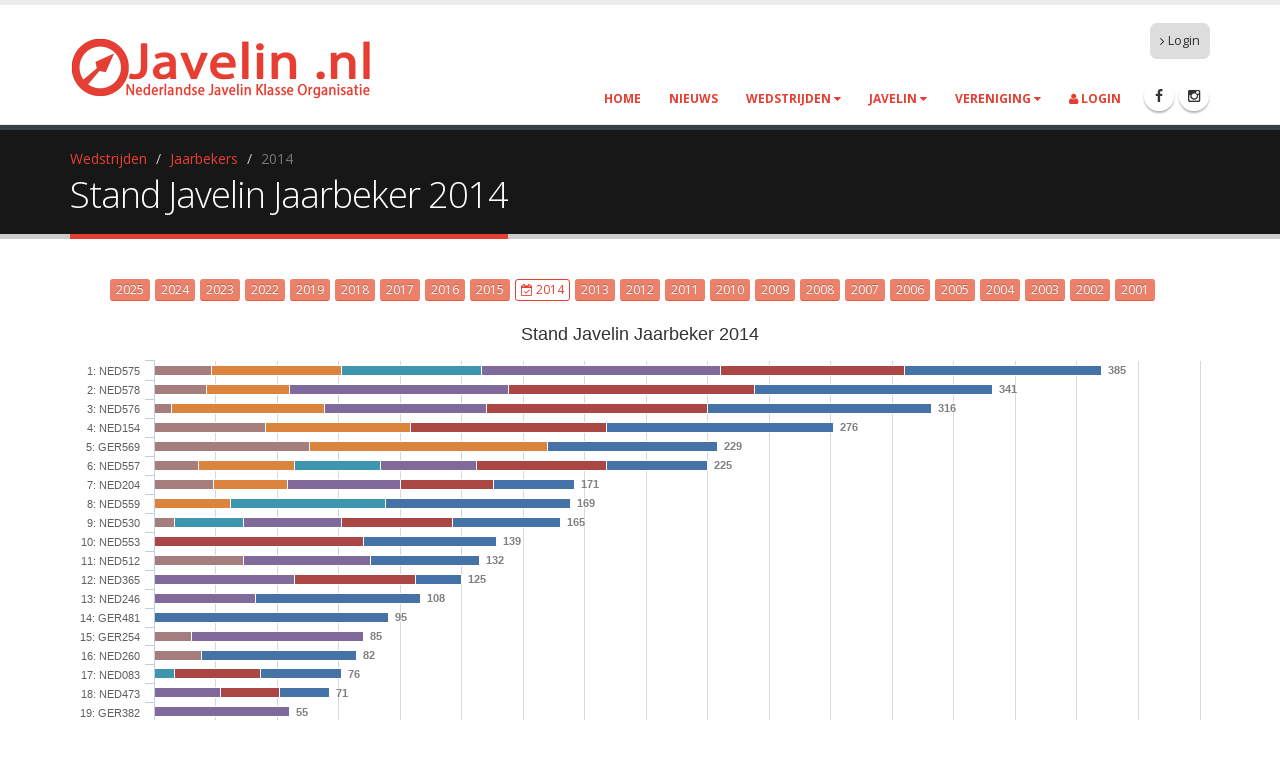

--- FILE ---
content_type: text/html; charset=UTF-8
request_url: https://javelin.nl/wedstrijden/jaarbekers/2014.html
body_size: 4453
content:
<!DOCTYPE html>
<html>
	<head>
	    <base href="https://javelin.nl/" />
	    <meta name="robots" content="index,follow" />
		<meta charset="utf-8">
        <meta http-equiv="X-UA-Compatible" content="IE=edge">	
	    <title>Stand Javelin Jaarbeker 2014 | Javelin.nl</title>	
        <meta name="author" content="Nederlandse Javelin Klasse Organisatie" />
        <link rel="canonical" href="https://javelin.nl/wedstrijden/jaarbekers/2014.html" />
        <meta name="description" content="Stand Javelin Jaarbeker 2014" />
        <meta name="keywords" content="" />
        <meta property="og:title" content="Stand Javelin Jaarbeker 2014" />
        <meta property="og:site_name" content="Javelin.nl" />

        <meta property="og:url" content="https://javelin.nl/wedstrijden/jaarbekers/2014.html" />

        <meta property="og:description" content="Stand Javelin Jaarbeker 2014" />
        <meta property="og:locale" content="nl_NL" />


<meta property="og:type" content="website" />
    <meta property="og:image" content="https://javelin.nl//afb/zeilteken-javelin.png" />
    <meta name="twitter:image" content="https://javelin.nl//afb/zeilteken-javelin.png" />
    <meta name="twitter:description" content="Stand Javelin Jaarbeker 2014">	

    <meta name="twitter:card" content="summary">
    <meta name="twitter:url" content="https://javelin.nl/wedstrijden/jaarbekers/2014.html">
    <meta name="twitter:title" content="Stand Javelin Jaarbeker 2014">
	<link rel="shortcut icon" href="/favicon.ico" type="image/x-icon" />
    <link rel="apple-touch-icon" sizes="57x57" href="/apple-icon-57x57.png">
    <link rel="apple-touch-icon" sizes="60x60" href="/apple-icon-60x60.png">
    <link rel="apple-touch-icon" sizes="72x72" href="/apple-icon-72x72.png">
    <link rel="apple-touch-icon" sizes="76x76" href="/apple-icon-76x76.png">
    <link rel="apple-touch-icon" sizes="114x114" href="/apple-icon-114x114.png">
    <link rel="apple-touch-icon" sizes="120x120" href="/apple-icon-120x120.png">
    <link rel="apple-touch-icon" sizes="144x144" href="/apple-icon-144x144.png">
    <link rel="apple-touch-icon" sizes="152x152" href="/apple-icon-152x152.png">
    <link rel="apple-touch-icon" sizes="180x180" href="/apple-icon-180x180.png">
    <link rel="icon" type="image/png" sizes="192x192"  href="/android-icon-192x192.png">
    <link rel="icon" type="image/png" sizes="32x32" href="/favicon-32x32.png">
    <link rel="icon" type="image/png" sizes="96x96" href="/favicon-96x96.png">
    <link rel="icon" type="image/png" sizes="16x16" href="/favicon-16x16.png">
    <link rel="manifest" href="/manifest.json">
    <meta name="msapplication-TileColor" content="#ffffff">
    <meta name="msapplication-TileImage" content="/ms-icon-144x144.png">
    <meta name="theme-color" content="#ffffff">
	<meta name="viewport" content="width=device-width, initial-scale=1.0">
	<link href="//fonts.googleapis.com/css?family=Open+Sans:300,400,600,700,800%7CShadows+Into+Light" rel="stylesheet" type="text/css">


<link rel="stylesheet" type="text/css" href="/vendor/fontawesome/css/font-awesome.css">
<link rel="stylesheet" href="assets/minifyx/css/styles_p1b9247121c.css" type="text/css"/>

<!-- Global site tag (gtag.js) - Google Analytics -->
<script async src="https://www.googletagmanager.com/gtag/js?id=G-G51EBRQS24"></script>
<script>
  window.dataLayer = window.dataLayer || [];
  function gtag(){dataLayer.push(arguments);}
  gtag('js', new Date());

  gtag('config', 'G-G51EBRQS24');
</script>


	</head>
	<body>
		<div class="body">
			<header id="header" data-plugin-options="{'stickyEnabled': true, 'stickyEnableOnBoxed': true, 'stickyEnableOnMobile': false, 'stickyStartAt': 70, 'stickyChangeLogo': false }">
			
				<div class="header-body">
					<div class="header-container container">
						<div class="header-row">
							<div class="header-column">
								<div class="header-logo">
									<a href="https://javelin.nl/">
								        <img class="logo-grt" alt="Javelin.nl" width="300" height="62" data-sticky-width="200" data-sticky-height="41" data-sticky-top="40" src="/afb/javelin-njko-logo.png">
									    <img class="logo-std" alt="Javelin.nl" width="200" height="42" data-sticky-width="150" data-sticky-height="31" src="/afb/javelin-njko-logo.png">
									</a>
								</div>
							</div>
							<div class="header-column header-column-valign-top">

								<nav class="header-nav-top">
									<ul class="nav nav-pills" style="background-color:#ddd; border-radius:7px;">

<li class="hidden-xs">
                                            <a href="https://javelin.nl/login.html"><i class="fa fa-angle-right"></i>Login</a>
										</li>
									</ul>
								</nav>
							</div>
						</div>
					</div>
					<div class="header-container container header-nav header-nav-push-top">
						<button class="btn header-btn-collapse-nav" data-toggle="collapse" data-target=".header-nav-main">
							<i class="fa fa-bars"></i>
						</button>
						<ul class="header-social-icons social-icons hidden-xs">
							<li class="social-icons-facebook"><a href="https://www.facebook.com/groups/javelin.nl/" target="_blank" title="Facebook"><i class="fa fa-facebook"></i></a></li>
							<li class="social-icons-twitter"><a href="https://www.instagram.com/javelin_sailing_nl/" target="_blank" title="Instagram"><i class="fa fa-instagram"></i></a></li>
						</ul>
						<div class="header-nav-main header-nav-main-effect-1 header-nav-main-sub-effect-1 collapse">
							<nav>
<ul class="nav nav-pills" id="mainNav"><li  class="first"><a href="https://javelin.nl/">Home</a></li><li><a href="https://javelin.nl/nieuws/">Nieuws</a></li><li class="dropdown">
<a class="dropdown-toggle" href="wedstrijden/overzicht/2025.html">Wedstrijden									</a> <ul class="dropdown-menu"><li  class="first"><a href="wedstrijden/overzicht/2025.html">Overzicht wedstrijden</a></li><li ><a href="wedstrijden/uitslagen/2025.html">Uitslagen</a></li><li  class="active"><a href="wedstrijden/jaarbekers/2025.html">Jaarbekers</a></li><li  class="last"><a href="wedstrijden/runner-up-cups/2017.html">Runner-Up Cups</a></li></ul>
</li><li class="dropdown">
<a class="dropdown-toggle" href="https://javelin.nl/javelin/de-javelin.html">Javelin									</a> <ul class="dropdown-menu"><li  class="first"><a href="https://javelin.nl/javelin/de-javelin.html">Over de Javelin</a></li><li ><a href="https://javelin.nl/javelin/fotoalbums/">Javelin Fotos</a></li><li ><a href="https://javelin.nl/javelin/javelin-register/">Javelin Register</a></li><li  class="last"><a href="https://javelin.nl/javelin/klasse-regels.html">Javelin Klasse Regels</a></li></ul>
</li><li class="dropdown">
<a class="dropdown-toggle" href="https://javelin.nl/njko/wat-is-de-njko.html">Vereniging									</a> <ul class="dropdown-menu"><li  class="first"><a href="https://javelin.nl/njko/wat-is-de-njko.html">Wat is de NJKO</a></li><li ><a href="https://javelin.nl/njko/bestuur.html">het NJKO bestuur</a></li><li ><a href="https://javelin.nl/njko/flitsen/2007.html">Javelin Flitsen</a></li><li ><a href="https://javelin.nl/njko/lid-worden.html">Lid worden</a></li><li  class="last"><a href="https://javelin.nl/njko/contact-opnemen.html">Contact opnemen</a></li></ul>
</li>
<li >
                                            <a href="https://javelin.nl/login.html"><i class="fa fa-user"></i> Login</a>
										</li>
</ul>
							</nav>
						</div>
					</div>
				</div>
			</header>
			<div role="main" class="main">

				<section class="page-header">
					<div class="container">
						<div class="row">
							<div class="col-md-12">
							     <ol class="breadcrumb"><li class="breadcrumb-item"><a href="wedstrijden/overzicht/2025.html">Wedstrijden</a></li>
<li class="breadcrumb-item"><a href="wedstrijden/jaarbekers/2025.html">Jaarbekers</a></li>
<li class="breadcrumb-item active">2014</li></ol>
								<h1>Stand Javelin Jaarbeker 2014</h1>
							</div>
						</div>
					</div>
				</section>
				<div class="container">
<ul class=""><a href="https://javelin.nl/wedstrijden/jaarbekers/2025.html" type="button" class="mb-xs mt-xs mr-xs btn btn-xs btn-tertiary">2025</a><a href="https://javelin.nl/wedstrijden/jaarbekers/2024.html" type="button" class="mb-xs mt-xs mr-xs btn btn-xs btn-tertiary">2024</a><a href="https://javelin.nl/wedstrijden/jaarbekers/2023.html" type="button" class="mb-xs mt-xs mr-xs btn btn-xs btn-tertiary">2023</a><a href="https://javelin.nl/wedstrijden/jaarbekers/2022.html" type="button" class="mb-xs mt-xs mr-xs btn btn-xs btn-tertiary">2022</a><a href="https://javelin.nl/wedstrijden/jaarbekers/2019.html" type="button" class="mb-xs mt-xs mr-xs btn btn-xs btn-tertiary">2019</a><a href="https://javelin.nl/wedstrijden/jaarbekers/2018.html" type="button" class="mb-xs mt-xs mr-xs btn btn-xs btn-tertiary">2018</a><a href="https://javelin.nl/wedstrijden/jaarbekers/2017.html" type="button" class="mb-xs mt-xs mr-xs btn btn-xs btn-tertiary">2017</a><a href="https://javelin.nl/wedstrijden/jaarbekers/2016.html" type="button" class="mb-xs mt-xs mr-xs btn btn-xs btn-tertiary">2016</a><a href="https://javelin.nl/wedstrijden/jaarbekers/2015.html" type="button" class="mb-xs mt-xs mr-xs btn btn-xs btn-tertiary">2015</a><a href="https://javelin.nl/wedstrijden/jaarbekers/2014.html" type="button" class="mb-xs mt-xs mr-xs btn btn-xs btn-primary btn-borders"><i class="fa fa-calendar-check-o"></i> 2014</a><a href="https://javelin.nl/wedstrijden/jaarbekers/2013.html" type="button" class="mb-xs mt-xs mr-xs btn btn-xs btn-tertiary">2013</a><a href="https://javelin.nl/wedstrijden/jaarbekers/2012.html" type="button" class="mb-xs mt-xs mr-xs btn btn-xs btn-tertiary">2012</a><a href="https://javelin.nl/wedstrijden/jaarbekers/2011.html" type="button" class="mb-xs mt-xs mr-xs btn btn-xs btn-tertiary">2011</a><a href="https://javelin.nl/wedstrijden/jaarbekers/2010.html" type="button" class="mb-xs mt-xs mr-xs btn btn-xs btn-tertiary">2010</a><a href="https://javelin.nl/wedstrijden/jaarbekers/2009.html" type="button" class="mb-xs mt-xs mr-xs btn btn-xs btn-tertiary">2009</a><a href="https://javelin.nl/wedstrijden/jaarbekers/2008.html" type="button" class="mb-xs mt-xs mr-xs btn btn-xs btn-tertiary">2008</a><a href="https://javelin.nl/wedstrijden/jaarbekers/2007.html" type="button" class="mb-xs mt-xs mr-xs btn btn-xs btn-tertiary">2007</a><a href="https://javelin.nl/wedstrijden/jaarbekers/2006.html" type="button" class="mb-xs mt-xs mr-xs btn btn-xs btn-tertiary">2006</a><a href="https://javelin.nl/wedstrijden/jaarbekers/2005.html" type="button" class="mb-xs mt-xs mr-xs btn btn-xs btn-tertiary">2005</a><a href="https://javelin.nl/wedstrijden/jaarbekers/2004.html" type="button" class="mb-xs mt-xs mr-xs btn btn-xs btn-tertiary">2004</a><a href="https://javelin.nl/wedstrijden/jaarbekers/2003.html" type="button" class="mb-xs mt-xs mr-xs btn btn-xs btn-tertiary">2003</a><a href="https://javelin.nl/wedstrijden/jaarbekers/2002.html" type="button" class="mb-xs mt-xs mr-xs btn btn-xs btn-tertiary">2002</a><a href="https://javelin.nl/wedstrijden/jaarbekers/2001.html" type="button" class="mb-xs mt-xs mr-xs btn btn-xs btn-tertiary">2001</a></ul>			    
					<div class="row">
						<div class="col-md-12">
<div id="jaarbeker" style="width:100%; height:700px;"></div>
</div>
                    </div>
					<hr class="tall">
				</div>
			</div>

			<footer id="footer">
				<div class="container">
					<div class="row">
						<div class="footer-ribbon">
							<span>Nederlandse Javelin Klasse Organisatie</span>
					    </div>







                         

			            <div class="col-md-5">
					        <div class="contact-details">
							    
							    <ul class="contact">
							        <li><p><i class="fa fa-map-marker"></i> <strong>Postadres:</strong> Zuidereinde 74B, 1343KJ, s Graveland</p></li>
	                                <li><p><i class="fa fa-envelope"></i> <strong>Secretariaat:</strong> <a href="ma&#x69;&#108;&#116;&#x6f;&#58;&#115;&#x65;&#x63;&#x74;&#x72;&#x65;&#116;&#x61;&#114;&#105;s&#64;&#x6a;&#97;&#x76;&#101;&#108;&#x69;&#110;&#x2e;&#x6e;&#108;">&#115;e&#x63;&#x72;&#101;&#x74;&#x61;&#x72;&#x69;&#115;&#x40;&#x6a;&#97;&#x76;&#101;l&#105;&#x6e;&#x2e;&#x6e;&#108;</a></p></li>
	                                <li><p><i class="fa fa-envelope"></i> <strong>Wedstrijdsecr.:</strong> <a href="&#109;&#x61;&#105;&#108;t&#111;&#x3a;w&#101;&#x64;&#115;&#x74;&#x72;&#x69;&#106;&#100;&#64;&#x6a;&#97;&#118;&#x65;&#108;&#105;&#110;&#46;&#x6e;&#x6c;">w&#101;&#x64;&#x73;&#x74;&#114;&#x69;&#x6a;&#100;&#64;&#106;&#97;&#x76;&#x65;&#x6c;&#x69;&#x6e;&#46;&#110;&#108;</a></p></li>
	                                <li><p><i class="fa fa-money"></i> <strong>Lidmaatschap:</strong> 25,- per jaar</p></li>
                                    <li><p><i class="fa fa-envelope"></i> <strong>IBAN:</strong> NL45 RABO 0111 8425 73</p></li>
								</ul>
								
	                        </div>
	                    </div>
	                    <div class="col-md-2">
	                        <h4>Javelin</h4>
	                        <ul class=""><li class="first"><a href="https://javelin.nl/javelin/de-javelin.html" >Over de Javelin</a></li><li><a href="https://javelin.nl/javelin/fotoalbums/" >Javelin Fotos</a></li><li><a href="https://javelin.nl/javelin/javelin-register/" >Javelin Register</a></li><li class="last"><a href="https://javelin.nl/javelin/klasse-regels.html" >Javelin Klasse Regels</a></li></ul>
	                   </div>
	                   <div class="col-md-2">
	                       	<h4>Vereniging</h4>
	                        <ul class=""><li class="first"><a href="https://javelin.nl/njko/wat-is-de-njko.html" >Wat is de NJKO</a></li><li><a href="https://javelin.nl/njko/bestuur.html" >het NJKO bestuur</a></li><li><a href="https://javelin.nl/njko/flitsen/2007.html" >Javelin Flitsen</a></li><li><a href="https://javelin.nl/njko/lid-worden.html" >Lid worden</a></li><li class="last"><a href="https://javelin.nl/njko/contact-opnemen.html" >Contact opnemen</a></li></ul>     
	                    </div>
						<div class="col-md-3">
						    <h4>Wedstrijden</h4>
	                        <ul class=""><li class="first"><a href="wedstrijden/overzicht/2025.html" >Overzicht wedstrijden</a></li><li><a href="wedstrijden/uitslagen/2025.html" >Uitslagen</a></li><li class="active"><a href="wedstrijden/jaarbekers/2025.html" >Jaarbekers</a></li><li class="last"><a href="wedstrijden/runner-up-cups/2017.html" >Runner-Up Cups</a></li></ul>     
						    
					        <h4>Ook op internet</h4>
			                <ul class="social-icons">
                                <li class="social-icons-javuk"><a data-plugin-tooltip data-toggle="tooltip" data-placement="bottom" title="Javelin GBR" href="https://www.javelinuk.org/" title="Javelin GBR" target="_blank"><img src="afb/javlogo-20x20.png" alt="Javelin GBR" /></a></li>
                                <li class="social-icons-javde"><a data-plugin-tooltip data-toggle="tooltip" data-placement="bottom" title="Javelin DE" href="https://www.segel.de/javelin" title="Javelin GER" target="_blank"><img src="afb/javlogo-20x20.png" alt="Javelin GER" /></a></li>
	                            <li class="social-icons-facebook"><a data-plugin-tooltip data-toggle="tooltip" data-placement="bottom" title="Facebook" href="https://www.facebook.com/groups/javelin.nl/" target="_blank" title="Facebook"><i class="fa fa-facebook"></i></a></li>
	                            <li class="social-icons-twitter"><a data-plugin-tooltip data-toggle="tooltip" data-placement="bottom" title="Instagram" href="https://www.instagram.com/javelin_sailing_nl/" target="_blank" title="Instagram"><i class="fa fa-instagram"></i></a></li>
						    </ul>
					    </div>
                    </div>
				</div>
				<div class="footer-copyright">
					<div class="container">
						<div class="row">
							<div class="col-md-2">
								<a href="https://javelin.nl/" class="logo">
									<img alt="Javelin.nl" class="img-responsive" src="/afb/javelin-njko-logo.png">
								</a>
							</div>
							<div class="col-md-6">
								<p>Copyright &copy; 2012-2024  &bull;  Nederlandse Javelin Klasse Organisatie  &bull;  All rights reserved</p>
			                    <p class="developed_by">Ontwikkeld door: <a href="https://m-int.nl/">M-int</a></p>
							</div>
							<div class="col-md-4">
								<nav id="sub-menu">
									<ul>
										<li><a href="https://javelin.nl/javelin/klasse-regels.html">Klasseregels</a></li>
										<li><a href="https://javelin.nl/sitemap.xml">Sitemap</a></li>
										<li><a href="https://javelin.nl/njko/contact-opnemen.html">Contact</a></li>
									</ul>
								</nav>
							</div>
						</div>
					</div>
				</div>
			</footer>
		</div>


<script src="assets/minifyx/js/scripts_p60f0a71924.js"></script>
		
		





<script src="vendor/highcharts/highcharts.js"></script>
<script type="text/javascript">
    var jb;
    jQuery(document).ready(function() {
        jb = new Highcharts.Chart({
            chart: {
                renderTo: 'jaarbeker',
                type: 'bar'
            },
            colors: ['#4572A7','#AA4643','#89A54E','#80699B','#3D96AE','#DB843D','#92A8CD','#A47D7C','#616161','#B61318'], 
title: {
                text: 'Stand Javelin Jaarbeker 2014'
            },
            yAxis: {
                min: 0,
				stackLabels: {
                style: {
                    color: 'grey'
                },
                enabled: true
            },
                title: {
                    text: 'Totaal aantal punten'
                }
            },
            legend: {
                backgroundColor: '#FFFFFF',
                reversed: true
            },
            tooltip: {
                formatter: function() {
                    return ''+
                        this.series.name +': '+ this.y;
                }
            },
            plotOptions: {
                series: {
                    stacking: 'normal'
                }
            },
            xAxis: {
                categories: ['1: NED575', '2: NED578', '3: NED576', '4: NED154', '5: GER569', '6: NED557', '7: NED204', '8: NED559', '9: NED530', '10: NED553', '11: NED512', '12: NED365', '13: NED246', '14: GER481', '15: GER254', '16: NED260', '17: NED083', '18: NED473', '19: GER382', '20: NED555', '21: NED224', '22: NED468', '23: GER570', '24: GBR573', '25: NED462', '26: NED483', '27: NED055', '28: NED077', '29: NED550',]
            },			
                series: [				{
                name: 'Seizoensafsluting - Spiegelplas',
                data: [80,97,91,92,69,41,33,75,44,54,44,19,67,95,0,63,33,20,0,0,49,17,0,0,20,0,0,22,0]
            }, 				{
                name: 'Nederlands Kampioenschap  - Heeg',
                data: [75,100,90,80,0,53,38,0,45,85,0,49,0,0,0,0,35,24,0,0,0,0,0,0,0,0,0,0,20]
            }, 				{
                name: 'Herbst Wettfahrten - Steinhude',
                data: [0,0,0,0,0,0,0,0,0,0,0,0,0,0,0,0,0,0,0,0,0,0,0,0,0,0,0,0,0]
            }, 				{
                name: 'Vrijbuiterweekend - Loosdrecht',
                data: [97,89,66,0,0,39,46,0,40,0,52,57,41,0,70,0,0,27,55,51,0,16,0,0,23,36,29,0,0]
            }, 				{
                name: 'Multiklasse evenement - Makkum',
                data: [57,0,0,0,0,35,0,63,28,0,0,0,0,0,0,0,8,0,0,0,0,16,0,0,0,0,0,0,0]
            }, 				{
                name: 'North Sea Regatta - Scheveningen',
                data: [53,34,62,59,97,39,30,31,0,0,0,0,0,0,0,0,0,0,0,0,0,0,49,47,0,0,0,0,0]
            }, 				{
                name: 'Vinkeveen',
                data: [0,0,0,0,0,0,0,0,0,0,0,0,0,0,0,0,0,0,0,0,0,0,0,0,0,0,0,0,0]
            }, 				{
                name: 'Multi Klasse Evenement - Maastricht',
                data: [23,21,7,45,63,18,24,0,8,0,36,0,0,0,15,19,0,0,0,0,0,0,0,0,0,0,0,0,0]
            }, 				{
                name: 'Paasevenement - Reeuwijk',
                data: [0,0,0,0,0,0,0,0,0,0,0,0,0,0,0,0,0,0,0,0,0,0,0,0,0,0,0,0,0]
            }]
        });
    });

    </script>



<script src="https://apis.google.com/js/platform.js" async defer>
  {lang: 'nl'}
</script>
	</body>
</html>
